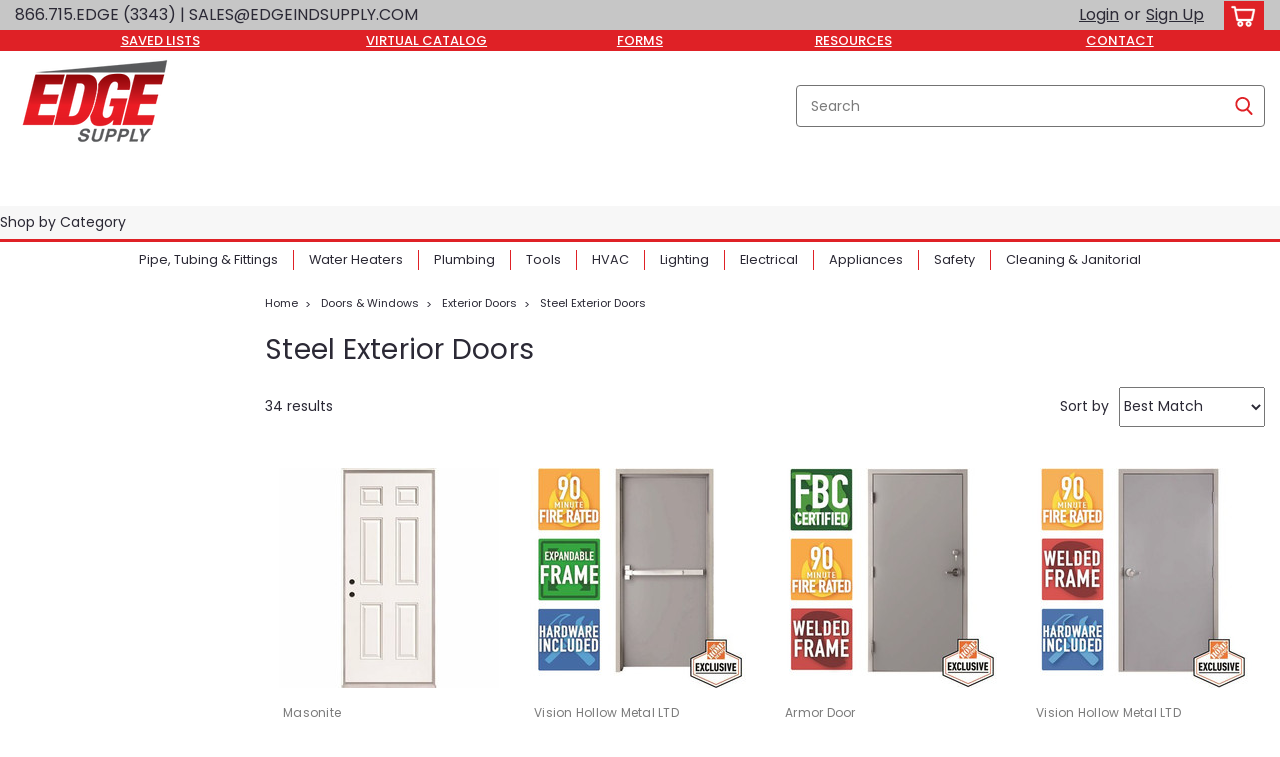

--- FILE ---
content_type: application/javascript; charset=UTF-8
request_url: https://cdn11.bigcommerce.com/s-fx5ss4ugwz/stencil/a4db5180-a02e-013e-220c-1a9bc618a691/e/7ffe3840-a730-013e-ed89-7a4be6aec693/dist/theme-bundle.chunk.927.js
body_size: 15736
content:
/*! For license information please see theme-bundle.chunk.927.js.LICENSE.txt */
(self.webpackChunklonestartemplates_NextGen=self.webpackChunklonestartemplates_NextGen||[]).push([[927],{8075:(t,e,r)=>{"use strict";var o=r(453),n=r(487),a=n(o("String.prototype.indexOf"));t.exports=function(t,e){var r=o(t,!!e);return"function"==typeof r&&a(t,".prototype.")>-1?n(r):r}},487:(t,e,r)=>{"use strict";var o=r(6743),n=r(453),a=r(6897),i=r(9675),l=n("%Function.prototype.apply%"),p=n("%Function.prototype.call%"),s=n("%Reflect.apply%",!0)||o.call(p,l),c=r(655),u=n("%Math.max%");t.exports=function(t){if("function"!=typeof t)throw new i("a function is required");var e=s(o,p,arguments);return a(e,1+u(0,t.length-(arguments.length-1)),!0)};var f=function(){return s(o,l,arguments)};c?c(t.exports,"apply",{value:f}):t.exports.apply=f},41:(t,e,r)=>{"use strict";var o=r(655),n=r(8068),a=r(9675),i=r(5795);t.exports=function(t,e,r){if(!t||"object"!=typeof t&&"function"!=typeof t)throw new a("`obj` must be an object or a function`");if("string"!=typeof e&&"symbol"!=typeof e)throw new a("`property` must be a string or a symbol`");if(arguments.length>3&&"boolean"!=typeof arguments[3]&&null!==arguments[3])throw new a("`nonEnumerable`, if provided, must be a boolean or null");if(arguments.length>4&&"boolean"!=typeof arguments[4]&&null!==arguments[4])throw new a("`nonWritable`, if provided, must be a boolean or null");if(arguments.length>5&&"boolean"!=typeof arguments[5]&&null!==arguments[5])throw new a("`nonConfigurable`, if provided, must be a boolean or null");if(arguments.length>6&&"boolean"!=typeof arguments[6])throw new a("`loose`, if provided, must be a boolean");var l=arguments.length>3?arguments[3]:null,p=arguments.length>4?arguments[4]:null,s=arguments.length>5?arguments[5]:null,c=arguments.length>6&&arguments[6],u=!!i&&i(t,e);if(o)o(t,e,{configurable:null===s&&u?u.configurable:!s,enumerable:null===l&&u?u.enumerable:!l,value:r,writable:null===p&&u?u.writable:!p});else{if(!c&&(l||p||s))throw new n("This environment does not support defining a property as non-configurable, non-writable, or non-enumerable.");t[e]=r}}},655:(t,e,r)=>{"use strict";var o=r(453)("%Object.defineProperty%",!0)||!1;if(o)try{o({},"a",{value:1})}catch(t){o=!1}t.exports=o},1237:t=>{"use strict";t.exports=EvalError},9383:t=>{"use strict";t.exports=Error},9290:t=>{"use strict";t.exports=RangeError},9538:t=>{"use strict";t.exports=ReferenceError},8068:t=>{"use strict";t.exports=SyntaxError},9675:t=>{"use strict";t.exports=TypeError},5345:t=>{"use strict";t.exports=URIError},9353:t=>{"use strict";var e=Object.prototype.toString,r=Math.max,o=function(t,e){for(var r=[],o=0;o<t.length;o+=1)r[o]=t[o];for(var n=0;n<e.length;n+=1)r[n+t.length]=e[n];return r};t.exports=function(t){var n=this;if("function"!=typeof n||"[object Function]"!==e.apply(n))throw new TypeError("Function.prototype.bind called on incompatible "+n);for(var a,i=function(t){for(var e=[],r=1,o=0;r<t.length;r+=1,o+=1)e[o]=t[r];return e}(arguments),l=r(0,n.length-i.length),p=[],s=0;s<l;s++)p[s]="$"+s;if(a=Function("binder","return function ("+function(t){for(var e="",r=0;r<t.length;r+=1)e+=t[r],r+1<t.length&&(e+=",");return e}(p)+"){ return binder.apply(this,arguments); }")((function(){if(this instanceof a){var e=n.apply(this,o(i,arguments));return Object(e)===e?e:this}return n.apply(t,o(i,arguments))})),n.prototype){var c=function(){};c.prototype=n.prototype,a.prototype=new c,c.prototype=null}return a}},6743:(t,e,r)=>{"use strict";var o=r(9353);t.exports=Function.prototype.bind||o},453:(t,e,r)=>{"use strict";var o,n=r(9383),a=r(1237),i=r(9290),l=r(9538),p=r(8068),s=r(9675),c=r(5345),u=Function,f=function(t){try{return u('"use strict"; return ('+t+").constructor;")()}catch(t){}},y=Object.getOwnPropertyDescriptor;if(y)try{y({},"")}catch(t){y=null}var h=function(){throw new s},d=y?function(){try{return h}catch(t){try{return y(arguments,"callee").get}catch(t){return h}}}():h,m=r(4039)(),g=r(24)(),b=Object.getPrototypeOf||(g?function(t){return t.__proto__}:null),v={},w="undefined"!=typeof Uint8Array&&b?b(Uint8Array):o,A={__proto__:null,"%AggregateError%":"undefined"==typeof AggregateError?o:AggregateError,"%Array%":Array,"%ArrayBuffer%":"undefined"==typeof ArrayBuffer?o:ArrayBuffer,"%ArrayIteratorPrototype%":m&&b?b([][Symbol.iterator]()):o,"%AsyncFromSyncIteratorPrototype%":o,"%AsyncFunction%":v,"%AsyncGenerator%":v,"%AsyncGeneratorFunction%":v,"%AsyncIteratorPrototype%":v,"%Atomics%":"undefined"==typeof Atomics?o:Atomics,"%BigInt%":"undefined"==typeof BigInt?o:BigInt,"%BigInt64Array%":"undefined"==typeof BigInt64Array?o:BigInt64Array,"%BigUint64Array%":"undefined"==typeof BigUint64Array?o:BigUint64Array,"%Boolean%":Boolean,"%DataView%":"undefined"==typeof DataView?o:DataView,"%Date%":Date,"%decodeURI%":decodeURI,"%decodeURIComponent%":decodeURIComponent,"%encodeURI%":encodeURI,"%encodeURIComponent%":encodeURIComponent,"%Error%":n,"%eval%":eval,"%EvalError%":a,"%Float32Array%":"undefined"==typeof Float32Array?o:Float32Array,"%Float64Array%":"undefined"==typeof Float64Array?o:Float64Array,"%FinalizationRegistry%":"undefined"==typeof FinalizationRegistry?o:FinalizationRegistry,"%Function%":u,"%GeneratorFunction%":v,"%Int8Array%":"undefined"==typeof Int8Array?o:Int8Array,"%Int16Array%":"undefined"==typeof Int16Array?o:Int16Array,"%Int32Array%":"undefined"==typeof Int32Array?o:Int32Array,"%isFinite%":isFinite,"%isNaN%":isNaN,"%IteratorPrototype%":m&&b?b(b([][Symbol.iterator]())):o,"%JSON%":"object"==typeof JSON?JSON:o,"%Map%":"undefined"==typeof Map?o:Map,"%MapIteratorPrototype%":"undefined"!=typeof Map&&m&&b?b((new Map)[Symbol.iterator]()):o,"%Math%":Math,"%Number%":Number,"%Object%":Object,"%parseFloat%":parseFloat,"%parseInt%":parseInt,"%Promise%":"undefined"==typeof Promise?o:Promise,"%Proxy%":"undefined"==typeof Proxy?o:Proxy,"%RangeError%":i,"%ReferenceError%":l,"%Reflect%":"undefined"==typeof Reflect?o:Reflect,"%RegExp%":RegExp,"%Set%":"undefined"==typeof Set?o:Set,"%SetIteratorPrototype%":"undefined"!=typeof Set&&m&&b?b((new Set)[Symbol.iterator]()):o,"%SharedArrayBuffer%":"undefined"==typeof SharedArrayBuffer?o:SharedArrayBuffer,"%String%":String,"%StringIteratorPrototype%":m&&b?b(""[Symbol.iterator]()):o,"%Symbol%":m?Symbol:o,"%SyntaxError%":p,"%ThrowTypeError%":d,"%TypedArray%":w,"%TypeError%":s,"%Uint8Array%":"undefined"==typeof Uint8Array?o:Uint8Array,"%Uint8ClampedArray%":"undefined"==typeof Uint8ClampedArray?o:Uint8ClampedArray,"%Uint16Array%":"undefined"==typeof Uint16Array?o:Uint16Array,"%Uint32Array%":"undefined"==typeof Uint32Array?o:Uint32Array,"%URIError%":c,"%WeakMap%":"undefined"==typeof WeakMap?o:WeakMap,"%WeakRef%":"undefined"==typeof WeakRef?o:WeakRef,"%WeakSet%":"undefined"==typeof WeakSet?o:WeakSet};if(b)try{null.error}catch(t){var S=b(b(t));A["%Error.prototype%"]=S}var j=function t(e){var r;if("%AsyncFunction%"===e)r=f("async function () {}");else if("%GeneratorFunction%"===e)r=f("function* () {}");else if("%AsyncGeneratorFunction%"===e)r=f("async function* () {}");else if("%AsyncGenerator%"===e){var o=t("%AsyncGeneratorFunction%");o&&(r=o.prototype)}else if("%AsyncIteratorPrototype%"===e){var n=t("%AsyncGenerator%");n&&b&&(r=b(n.prototype))}return A[e]=r,r},x={__proto__:null,"%ArrayBufferPrototype%":["ArrayBuffer","prototype"],"%ArrayPrototype%":["Array","prototype"],"%ArrayProto_entries%":["Array","prototype","entries"],"%ArrayProto_forEach%":["Array","prototype","forEach"],"%ArrayProto_keys%":["Array","prototype","keys"],"%ArrayProto_values%":["Array","prototype","values"],"%AsyncFunctionPrototype%":["AsyncFunction","prototype"],"%AsyncGenerator%":["AsyncGeneratorFunction","prototype"],"%AsyncGeneratorPrototype%":["AsyncGeneratorFunction","prototype","prototype"],"%BooleanPrototype%":["Boolean","prototype"],"%DataViewPrototype%":["DataView","prototype"],"%DatePrototype%":["Date","prototype"],"%ErrorPrototype%":["Error","prototype"],"%EvalErrorPrototype%":["EvalError","prototype"],"%Float32ArrayPrototype%":["Float32Array","prototype"],"%Float64ArrayPrototype%":["Float64Array","prototype"],"%FunctionPrototype%":["Function","prototype"],"%Generator%":["GeneratorFunction","prototype"],"%GeneratorPrototype%":["GeneratorFunction","prototype","prototype"],"%Int8ArrayPrototype%":["Int8Array","prototype"],"%Int16ArrayPrototype%":["Int16Array","prototype"],"%Int32ArrayPrototype%":["Int32Array","prototype"],"%JSONParse%":["JSON","parse"],"%JSONStringify%":["JSON","stringify"],"%MapPrototype%":["Map","prototype"],"%NumberPrototype%":["Number","prototype"],"%ObjectPrototype%":["Object","prototype"],"%ObjProto_toString%":["Object","prototype","toString"],"%ObjProto_valueOf%":["Object","prototype","valueOf"],"%PromisePrototype%":["Promise","prototype"],"%PromiseProto_then%":["Promise","prototype","then"],"%Promise_all%":["Promise","all"],"%Promise_reject%":["Promise","reject"],"%Promise_resolve%":["Promise","resolve"],"%RangeErrorPrototype%":["RangeError","prototype"],"%ReferenceErrorPrototype%":["ReferenceError","prototype"],"%RegExpPrototype%":["RegExp","prototype"],"%SetPrototype%":["Set","prototype"],"%SharedArrayBufferPrototype%":["SharedArrayBuffer","prototype"],"%StringPrototype%":["String","prototype"],"%SymbolPrototype%":["Symbol","prototype"],"%SyntaxErrorPrototype%":["SyntaxError","prototype"],"%TypedArrayPrototype%":["TypedArray","prototype"],"%TypeErrorPrototype%":["TypeError","prototype"],"%Uint8ArrayPrototype%":["Uint8Array","prototype"],"%Uint8ClampedArrayPrototype%":["Uint8ClampedArray","prototype"],"%Uint16ArrayPrototype%":["Uint16Array","prototype"],"%Uint32ArrayPrototype%":["Uint32Array","prototype"],"%URIErrorPrototype%":["URIError","prototype"],"%WeakMapPrototype%":["WeakMap","prototype"],"%WeakSetPrototype%":["WeakSet","prototype"]},O=r(6743),E=r(9957),P=O.call(Function.call,Array.prototype.concat),I=O.call(Function.apply,Array.prototype.splice),D=O.call(Function.call,String.prototype.replace),F=O.call(Function.call,String.prototype.slice),R=O.call(Function.call,RegExp.prototype.exec),k=/[^%.[\]]+|\[(?:(-?\d+(?:\.\d+)?)|(["'])((?:(?!\2)[^\\]|\\.)*?)\2)\]|(?=(?:\.|\[\])(?:\.|\[\]|%$))/g,N=/\\(\\)?/g,_=function(t,e){var r,o=t;if(E(x,o)&&(o="%"+(r=x[o])[0]+"%"),E(A,o)){var n=A[o];if(n===v&&(n=j(o)),void 0===n&&!e)throw new s("intrinsic "+t+" exists, but is not available. Please file an issue!");return{alias:r,name:o,value:n}}throw new p("intrinsic "+t+" does not exist!")};t.exports=function(t,e){if("string"!=typeof t||0===t.length)throw new s("intrinsic name must be a non-empty string");if(arguments.length>1&&"boolean"!=typeof e)throw new s('"allowMissing" argument must be a boolean');if(null===R(/^%?[^%]*%?$/,t))throw new p("`%` may not be present anywhere but at the beginning and end of the intrinsic name");var r=function(t){var e=F(t,0,1),r=F(t,-1);if("%"===e&&"%"!==r)throw new p("invalid intrinsic syntax, expected closing `%`");if("%"===r&&"%"!==e)throw new p("invalid intrinsic syntax, expected opening `%`");var o=[];return D(t,k,(function(t,e,r,n){o[o.length]=r?D(n,N,"$1"):e||t})),o}(t),o=r.length>0?r[0]:"",n=_("%"+o+"%",e),a=n.name,i=n.value,l=!1,c=n.alias;c&&(o=c[0],I(r,P([0,1],c)));for(var u=1,f=!0;u<r.length;u+=1){var h=r[u],d=F(h,0,1),m=F(h,-1);if(('"'===d||"'"===d||"`"===d||'"'===m||"'"===m||"`"===m)&&d!==m)throw new p("property names with quotes must have matching quotes");if("constructor"!==h&&f||(l=!0),E(A,a="%"+(o+="."+h)+"%"))i=A[a];else if(null!=i){if(!(h in i)){if(!e)throw new s("base intrinsic for "+t+" exists, but the property is not available.");return}if(y&&u+1>=r.length){var g=y(i,h);i=(f=!!g)&&"get"in g&&!("originalValue"in g.get)?g.get:i[h]}else f=E(i,h),i=i[h];f&&!l&&(A[a]=i)}}return i}},5795:(t,e,r)=>{"use strict";var o=r(453)("%Object.getOwnPropertyDescriptor%",!0);if(o)try{o([],"length")}catch(t){o=null}t.exports=o},592:(t,e,r)=>{"use strict";var o=r(655),n=function(){return!!o};n.hasArrayLengthDefineBug=function(){if(!o)return null;try{return 1!==o([],"length",{value:1}).length}catch(t){return!0}},t.exports=n},24:t=>{"use strict";var e={__proto__:null,foo:{}},r=Object;t.exports=function(){return{__proto__:e}.foo===e.foo&&!(e instanceof r)}},4039:(t,e,r)=>{"use strict";var o="undefined"!=typeof Symbol&&Symbol,n=r(1333);t.exports=function(){return"function"==typeof o&&"function"==typeof Symbol&&"symbol"==typeof o("foo")&&"symbol"==typeof Symbol("bar")&&n()}},1333:t=>{"use strict";t.exports=function(){if("function"!=typeof Symbol||"function"!=typeof Object.getOwnPropertySymbols)return!1;if("symbol"==typeof Symbol.iterator)return!0;var t={},e=Symbol("test"),r=Object(e);if("string"==typeof e)return!1;if("[object Symbol]"!==Object.prototype.toString.call(e))return!1;if("[object Symbol]"!==Object.prototype.toString.call(r))return!1;for(e in t[e]=42,t)return!1;if("function"==typeof Object.keys&&0!==Object.keys(t).length)return!1;if("function"==typeof Object.getOwnPropertyNames&&0!==Object.getOwnPropertyNames(t).length)return!1;var o=Object.getOwnPropertySymbols(t);if(1!==o.length||o[0]!==e)return!1;if(!Object.prototype.propertyIsEnumerable.call(t,e))return!1;if("function"==typeof Object.getOwnPropertyDescriptor){var n=Object.getOwnPropertyDescriptor(t,e);if(42!==n.value||!0!==n.enumerable)return!1}return!0}},9957:(t,e,r)=>{"use strict";var o=Function.prototype.call,n=Object.prototype.hasOwnProperty,a=r(6743);t.exports=a.call(o,n)},4097:(t,e,r)=>{var o=r(6449);t.exports=function(){if(!arguments.length)return[];var t=arguments[0];return o(t)?t:[t]}},1873:(t,e,r)=>{var o=r(9325).Symbol;t.exports=o},5325:(t,e,r)=>{var o=r(6131);t.exports=function(t,e){return!(null==t||!t.length)&&o(t,e,0)>-1}},9905:t=>{t.exports=function(t,e,r){for(var o=-1,n=null==t?0:t.length;++o<n;)if(r(e,t[o]))return!0;return!1}},4932:t=>{t.exports=function(t,e){for(var r=-1,o=null==t?0:t.length,n=Array(o);++r<o;)n[r]=e(t[r],r,t);return n}},4528:t=>{t.exports=function(t,e){for(var r=-1,o=e.length,n=t.length;++r<o;)t[n+r]=e[r];return t}},3915:(t,e,r)=>{var o=r(4097),n=r(5325),a=r(9905),i=r(4932),l=r(7301),p=r(9219);t.exports=function(t,e,r,s){var c=-1,u=n,f=!0,y=t.length,h=[],d=e.length;if(!y)return h;r&&(e=i(e,l(r))),s?(u=a,f=!1):e.length>=200&&(u=p,f=!1,e=new o(e));t:for(;++c<y;){var m=t[c],g=null==r?m:r(m);if(m=s||0!==m?m:0,f&&g==g){for(var b=d;b--;)if(e[b]===g)continue t;h.push(m)}else u(e,g,s)||h.push(m)}return h}},3120:(t,e,r)=>{var o=r(4528),n=r(5891);t.exports=function t(e,r,a,i,l){var p=-1,s=e.length;for(a||(a=n),l||(l=[]);++p<s;){var c=e[p];r>0&&a(c)?r>1?t(c,r-1,a,i,l):o(l,c):i||(l[l.length]=c)}return l}},7301:t=>{t.exports=function(t){return function(e){return t(e)}}},5765:(t,e,r)=>{var o=r(4097),n=r(5325),a=r(9905),i=r(9219),l=r(4517),p=r(4247);t.exports=function(t,e,r){var s=-1,c=n,u=t.length,f=!0,y=[],h=y;if(r)f=!1,c=a;else if(u>=200){var d=e?null:l(t);if(d)return p(d);f=!1,c=i,h=new o}else h=e?[]:y;t:for(;++s<u;){var m=t[s],g=e?e(m):m;if(m=r||0!==m?m:0,f&&g==g){for(var b=h.length;b--;)if(h[b]===g)continue t;e&&h.push(g),y.push(m)}else c(h,g,r)||(h!==y&&h.push(g),y.push(m))}return y}},9219:(t,e,r)=>{var o=r(6131);t.exports=function(t,e){return!(null==t||!t.length)&&o(t,e,0)>-1}},4517:t=>{t.exports=function(){}},5891:(t,e,r)=>{var o=r(1873),n=r(2428),a=r(6449),i=o?o.isConcatSpreadable:void 0;t.exports=function(t){return a(t)||n(t)||!!(i&&t&&t[i])}},4247:t=>{t.exports=function(){return[]}},3693:(t,e,r)=>{var o=r(4894),n=r(346);t.exports=function(t){return n(t)&&o(t)}},5378:t=>{t.exports=function(t,e){for(var r=-1,o=null==t?0:t.length,n=Array(o);++r<o;)n[r]=e(t[r],r,t);return n}},299:(t,e,r)=>{var o=r(3120),n=r(9302),a=r(5765),i=r(3693),l=n((function(t){return a(o(t,1,i,!0))}));t.exports=l},1648:(t,e,r)=>{var o=r(3915),n=r(9302),a=r(3693),i=n((function(t,e){return a(t)?o(t,e):[]}));t.exports=i},1240:(t,e,r)=>{var o="function"==typeof Map&&Map.prototype,n=Object.getOwnPropertyDescriptor&&o?Object.getOwnPropertyDescriptor(Map.prototype,"size"):null,a=o&&n&&"function"==typeof n.get?n.get:null,i=o&&Map.prototype.forEach,l="function"==typeof Set&&Set.prototype,p=Object.getOwnPropertyDescriptor&&l?Object.getOwnPropertyDescriptor(Set.prototype,"size"):null,s=l&&p&&"function"==typeof p.get?p.get:null,c=l&&Set.prototype.forEach,u="function"==typeof WeakMap&&WeakMap.prototype?WeakMap.prototype.has:null,f="function"==typeof WeakSet&&WeakSet.prototype?WeakSet.prototype.has:null,y="function"==typeof WeakRef&&WeakRef.prototype?WeakRef.prototype.deref:null,h=Boolean.prototype.valueOf,d=Object.prototype.toString,m=Function.prototype.toString,g=String.prototype.match,b=String.prototype.slice,v=String.prototype.replace,w=String.prototype.toUpperCase,A=String.prototype.toLowerCase,S=RegExp.prototype.test,j=Array.prototype.concat,x=Array.prototype.join,O=Array.prototype.slice,E=Math.floor,P="function"==typeof BigInt?BigInt.prototype.valueOf:null,I=Object.getOwnPropertySymbols,D="function"==typeof Symbol&&"symbol"==typeof Symbol.iterator?Symbol.prototype.toString:null,F="function"==typeof Symbol&&"object"==typeof Symbol.iterator,R="function"==typeof Symbol&&Symbol.toStringTag&&(Symbol.toStringTag,1)?Symbol.toStringTag:null,k=Object.prototype.propertyIsEnumerable,N=("function"==typeof Reflect?Reflect.getPrototypeOf:Object.getPrototypeOf)||([].__proto__===Array.prototype?function(t){return t.__proto__}:null);function _(t,e){if(t===1/0||t===-1/0||t!=t||t&&t>-1e3&&t<1e3||S.call(/e/,e))return e;var r=/[0-9](?=(?:[0-9]{3})+(?![0-9]))/g;if("number"==typeof t){var o=t<0?-E(-t):E(t);if(o!==t){var n=String(o),a=b.call(e,n.length+1);return v.call(n,r,"$&_")+"."+v.call(v.call(a,/([0-9]{3})/g,"$&_"),/_$/,"")}}return v.call(e,r,"$&_")}var C=r(2634),T=C.custom,U=L(T)?T:null;function M(t,e,r){var o="double"===(r.quoteStyle||e)?'"':"'";return o+t+o}function B(t){return v.call(String(t),/"/g,"&quot;")}function W(t){return!("[object Array]"!==G(t)||R&&"object"==typeof t&&R in t)}function q(t){return!("[object RegExp]"!==G(t)||R&&"object"==typeof t&&R in t)}function L(t){if(F)return t&&"object"==typeof t&&t instanceof Symbol;if("symbol"==typeof t)return!0;if(!t||"object"!=typeof t||!D)return!1;try{return D.call(t),!0}catch(t){}return!1}t.exports=function t(e,o,n,l){var p=o||{};if($(p,"quoteStyle")&&"single"!==p.quoteStyle&&"double"!==p.quoteStyle)throw new TypeError('option "quoteStyle" must be "single" or "double"');if($(p,"maxStringLength")&&("number"==typeof p.maxStringLength?p.maxStringLength<0&&p.maxStringLength!==1/0:null!==p.maxStringLength))throw new TypeError('option "maxStringLength", if provided, must be a positive integer, Infinity, or `null`');var d=!$(p,"customInspect")||p.customInspect;if("boolean"!=typeof d&&"symbol"!==d)throw new TypeError("option \"customInspect\", if provided, must be `true`, `false`, or `'symbol'`");if($(p,"indent")&&null!==p.indent&&"\t"!==p.indent&&!(parseInt(p.indent,10)===p.indent&&p.indent>0))throw new TypeError('option "indent" must be "\\t", an integer > 0, or `null`');if($(p,"numericSeparator")&&"boolean"!=typeof p.numericSeparator)throw new TypeError('option "numericSeparator", if provided, must be `true` or `false`');var w=p.numericSeparator;if(void 0===e)return"undefined";if(null===e)return"null";if("boolean"==typeof e)return e?"true":"false";if("string"==typeof e)return z(e,p);if("number"==typeof e){if(0===e)return 1/0/e>0?"0":"-0";var S=String(e);return w?_(e,S):S}if("bigint"==typeof e){var E=String(e)+"n";return w?_(e,E):E}var I=void 0===p.depth?5:p.depth;if(void 0===n&&(n=0),n>=I&&I>0&&"object"==typeof e)return W(e)?"[Array]":"[Object]";var T,K=function(t,e){var r;if("\t"===t.indent)r="\t";else{if(!("number"==typeof t.indent&&t.indent>0))return null;r=x.call(Array(t.indent+1)," ")}return{base:r,prev:x.call(Array(e+1),r)}}(p,n);if(void 0===l)l=[];else if(H(l,e)>=0)return"[Circular]";function V(e,r,o){if(r&&(l=O.call(l)).push(r),o){var a={depth:p.depth};return $(p,"quoteStyle")&&(a.quoteStyle=p.quoteStyle),t(e,a,n+1,l)}return t(e,p,n+1,l)}if("function"==typeof e&&!q(e)){var tt=function(t){if(t.name)return t.name;var e=g.call(m.call(t),/^function\s*([\w$]+)/);return e?e[1]:null}(e),et=Y(e,V);return"[Function"+(tt?": "+tt:" (anonymous)")+"]"+(et.length>0?" { "+x.call(et,", ")+" }":"")}if(L(e)){var rt=F?v.call(String(e),/^(Symbol\(.*\))_[^)]*$/,"$1"):D.call(e);return"object"!=typeof e||F?rt:Q(rt)}if((T=e)&&"object"==typeof T&&("undefined"!=typeof HTMLElement&&T instanceof HTMLElement||"string"==typeof T.nodeName&&"function"==typeof T.getAttribute)){for(var ot="<"+A.call(String(e.nodeName)),nt=e.attributes||[],at=0;at<nt.length;at++)ot+=" "+nt[at].name+"="+M(B(nt[at].value),"double",p);return ot+=">",e.childNodes&&e.childNodes.length&&(ot+="..."),ot+"</"+A.call(String(e.nodeName))+">"}if(W(e)){if(0===e.length)return"[]";var it=Y(e,V);return K&&!function(t){for(var e=0;e<t.length;e++)if(H(t[e],"\n")>=0)return!1;return!0}(it)?"["+X(it,K)+"]":"[ "+x.call(it,", ")+" ]"}if(function(t){return!("[object Error]"!==G(t)||R&&"object"==typeof t&&R in t)}(e)){var lt=Y(e,V);return"cause"in Error.prototype||!("cause"in e)||k.call(e,"cause")?0===lt.length?"["+String(e)+"]":"{ ["+String(e)+"] "+x.call(lt,", ")+" }":"{ ["+String(e)+"] "+x.call(j.call("[cause]: "+V(e.cause),lt),", ")+" }"}if("object"==typeof e&&d){if(U&&"function"==typeof e[U]&&C)return C(e,{depth:I-n});if("symbol"!==d&&"function"==typeof e.inspect)return e.inspect()}if(function(t){if(!a||!t||"object"!=typeof t)return!1;try{a.call(t);try{s.call(t)}catch(t){return!0}return t instanceof Map}catch(t){}return!1}(e)){var pt=[];return i&&i.call(e,(function(t,r){pt.push(V(r,e,!0)+" => "+V(t,e))})),Z("Map",a.call(e),pt,K)}if(function(t){if(!s||!t||"object"!=typeof t)return!1;try{s.call(t);try{a.call(t)}catch(t){return!0}return t instanceof Set}catch(t){}return!1}(e)){var st=[];return c&&c.call(e,(function(t){st.push(V(t,e))})),Z("Set",s.call(e),st,K)}if(function(t){if(!u||!t||"object"!=typeof t)return!1;try{u.call(t,u);try{f.call(t,f)}catch(t){return!0}return t instanceof WeakMap}catch(t){}return!1}(e))return J("WeakMap");if(function(t){if(!f||!t||"object"!=typeof t)return!1;try{f.call(t,f);try{u.call(t,u)}catch(t){return!0}return t instanceof WeakSet}catch(t){}return!1}(e))return J("WeakSet");if(function(t){if(!y||!t||"object"!=typeof t)return!1;try{return y.call(t),!0}catch(t){}return!1}(e))return J("WeakRef");if(function(t){return!("[object Number]"!==G(t)||R&&"object"==typeof t&&R in t)}(e))return Q(V(Number(e)));if(function(t){if(!t||"object"!=typeof t||!P)return!1;try{return P.call(t),!0}catch(t){}return!1}(e))return Q(V(P.call(e)));if(function(t){return!("[object Boolean]"!==G(t)||R&&"object"==typeof t&&R in t)}(e))return Q(h.call(e));if(function(t){return!("[object String]"!==G(t)||R&&"object"==typeof t&&R in t)}(e))return Q(V(String(e)));if("undefined"!=typeof window&&e===window)return"{ [object Window] }";if("undefined"!=typeof globalThis&&e===globalThis||void 0!==r.g&&e===r.g)return"{ [object globalThis] }";if(!function(t){return!("[object Date]"!==G(t)||R&&"object"==typeof t&&R in t)}(e)&&!q(e)){var ct=Y(e,V),ut=N?N(e)===Object.prototype:e instanceof Object||e.constructor===Object,ft=e instanceof Object?"":"null prototype",yt=!ut&&R&&Object(e)===e&&R in e?b.call(G(e),8,-1):ft?"Object":"",ht=(ut||"function"!=typeof e.constructor?"":e.constructor.name?e.constructor.name+" ":"")+(yt||ft?"["+x.call(j.call([],yt||[],ft||[]),": ")+"] ":"");return 0===ct.length?ht+"{}":K?ht+"{"+X(ct,K)+"}":ht+"{ "+x.call(ct,", ")+" }"}return String(e)};var K=Object.prototype.hasOwnProperty||function(t){return t in this};function $(t,e){return K.call(t,e)}function G(t){return d.call(t)}function H(t,e){if(t.indexOf)return t.indexOf(e);for(var r=0,o=t.length;r<o;r++)if(t[r]===e)return r;return-1}function z(t,e){if(t.length>e.maxStringLength){var r=t.length-e.maxStringLength,o="... "+r+" more character"+(r>1?"s":"");return z(b.call(t,0,e.maxStringLength),e)+o}return M(v.call(v.call(t,/(['\\])/g,"\\$1"),/[\x00-\x1f]/g,V),"single",e)}function V(t){var e=t.charCodeAt(0),r={8:"b",9:"t",10:"n",12:"f",13:"r"}[e];return r?"\\"+r:"\\x"+(e<16?"0":"")+w.call(e.toString(16))}function Q(t){return"Object("+t+")"}function J(t){return t+" { ? }"}function Z(t,e,r,o){return t+" ("+e+") {"+(o?X(r,o):x.call(r,", "))+"}"}function X(t,e){if(0===t.length)return"";var r="\n"+e.prev+e.base;return r+x.call(t,","+r)+"\n"+e.prev}function Y(t,e){var r=W(t),o=[];if(r){o.length=t.length;for(var n=0;n<t.length;n++)o[n]=$(t,n)?e(t[n],t):""}var a,i="function"==typeof I?I(t):[];if(F){a={};for(var l=0;l<i.length;l++)a["$"+i[l]]=i[l]}for(var p in t)$(t,p)&&(r&&String(Number(p))===p&&p<t.length||F&&a["$"+p]instanceof Symbol||(S.call(/[^\w$]/,p)?o.push(e(p,t)+": "+e(t[p],t)):o.push(p+": "+e(t[p],t))));if("function"==typeof I)for(var s=0;s<i.length;s++)k.call(t,i[s])&&o.push("["+e(i[s])+"]: "+e(t[i[s]],t));return o}},9655:function(t,e,r){var o;t=r.nmd(t),function(){e&&e.nodeType,t&&t.nodeType;var n="object"==typeof r.g&&r.g;n.global!==n&&n.window!==n&&n.self;var a,i=2147483647,l=36,p=/^xn--/,s=/[^\x20-\x7E]/,c=/[\x2E\u3002\uFF0E\uFF61]/g,u={overflow:"Overflow: input needs wider integers to process","not-basic":"Illegal input >= 0x80 (not a basic code point)","invalid-input":"Invalid input"},f=Math.floor,y=String.fromCharCode;function h(t){throw new RangeError(u[t])}function d(t,e){for(var r=t.length,o=[];r--;)o[r]=e(t[r]);return o}function m(t,e){var r=t.split("@"),o="";return r.length>1&&(o=r[0]+"@",t=r[1]),o+d((t=t.replace(c,".")).split("."),e).join(".")}function g(t){for(var e,r,o=[],n=0,a=t.length;n<a;)(e=t.charCodeAt(n++))>=55296&&e<=56319&&n<a?56320==(64512&(r=t.charCodeAt(n++)))?o.push(((1023&e)<<10)+(1023&r)+65536):(o.push(e),n--):o.push(e);return o}function b(t){return d(t,(function(t){var e="";return t>65535&&(e+=y((t-=65536)>>>10&1023|55296),t=56320|1023&t),e+y(t)})).join("")}function v(t,e){return t+22+75*(t<26)-((0!=e)<<5)}function w(t,e,r){var o=0;for(t=r?f(t/700):t>>1,t+=f(t/e);t>455;o+=l)t=f(t/35);return f(o+36*t/(t+38))}function A(t){var e,r,o,n,a,p,s,c,u,y,d,m=[],g=t.length,v=0,A=128,S=72;for((r=t.lastIndexOf("-"))<0&&(r=0),o=0;o<r;++o)t.charCodeAt(o)>=128&&h("not-basic"),m.push(t.charCodeAt(o));for(n=r>0?r+1:0;n<g;){for(a=v,p=1,s=l;n>=g&&h("invalid-input"),((c=(d=t.charCodeAt(n++))-48<10?d-22:d-65<26?d-65:d-97<26?d-97:l)>=l||c>f((i-v)/p))&&h("overflow"),v+=c*p,!(c<(u=s<=S?1:s>=S+26?26:s-S));s+=l)p>f(i/(y=l-u))&&h("overflow"),p*=y;S=w(v-a,e=m.length+1,0==a),f(v/e)>i-A&&h("overflow"),A+=f(v/e),v%=e,m.splice(v++,0,A)}return b(m)}function S(t){var e,r,o,n,a,p,s,c,u,d,m,b,A,S,j,x=[];for(b=(t=g(t)).length,e=128,r=0,a=72,p=0;p<b;++p)(m=t[p])<128&&x.push(y(m));for(o=n=x.length,n&&x.push("-");o<b;){for(s=i,p=0;p<b;++p)(m=t[p])>=e&&m<s&&(s=m);for(s-e>f((i-r)/(A=o+1))&&h("overflow"),r+=(s-e)*A,e=s,p=0;p<b;++p)if((m=t[p])<e&&++r>i&&h("overflow"),m==e){for(c=r,u=l;!(c<(d=u<=a?1:u>=a+26?26:u-a));u+=l)j=c-d,S=l-d,x.push(y(v(d+j%S,0))),c=f(j/S);x.push(y(v(c,0))),a=w(r,A,o==n),r=0,++o}++r,++e}return x.join("")}a={version:"1.4.1",ucs2:{decode:g,encode:b},decode:A,encode:S,toASCII:function(t){return m(t,(function(t){return s.test(t)?"xn--"+S(t):t}))},toUnicode:function(t){return m(t,(function(t){return p.test(t)?A(t.slice(4).toLowerCase()):t}))}},void 0===(o=function(){return a}.call(e,r,e,t))||(t.exports=o)}()},7146:t=>{"use strict";var e=String.prototype.replace,r=/%20/g,o="RFC3986";t.exports={default:o,formatters:{RFC1738:function(t){return e.call(t,r,"+")},RFC3986:function(t){return String(t)}},RFC1738:"RFC1738",RFC3986:o}},5373:(t,e,r)=>{"use strict";var o=r(8636),n=r(2642),a=r(7146);t.exports={formats:a,parse:n,stringify:o}},2642:(t,e,r)=>{"use strict";var o=r(7720),n=Object.prototype.hasOwnProperty,a=Array.isArray,i={allowDots:!1,allowEmptyArrays:!1,allowPrototypes:!1,allowSparse:!1,arrayLimit:20,charset:"utf-8",charsetSentinel:!1,comma:!1,decodeDotInKeys:!1,decoder:o.decode,delimiter:"&",depth:5,duplicates:"combine",ignoreQueryPrefix:!1,interpretNumericEntities:!1,parameterLimit:1e3,parseArrays:!0,plainObjects:!1,strictDepth:!1,strictNullHandling:!1},l=function(t){return t.replace(/&#(\d+);/g,(function(t,e){return String.fromCharCode(parseInt(e,10))}))},p=function(t,e){return t&&"string"==typeof t&&e.comma&&t.indexOf(",")>-1?t.split(","):t},s=function(t,e,r,o){if(t){var a=r.allowDots?t.replace(/\.([^.[]+)/g,"[$1]"):t,i=/(\[[^[\]]*])/g,l=r.depth>0&&/(\[[^[\]]*])/.exec(a),s=l?a.slice(0,l.index):a,c=[];if(s){if(!r.plainObjects&&n.call(Object.prototype,s)&&!r.allowPrototypes)return;c.push(s)}for(var u=0;r.depth>0&&null!==(l=i.exec(a))&&u<r.depth;){if(u+=1,!r.plainObjects&&n.call(Object.prototype,l[1].slice(1,-1))&&!r.allowPrototypes)return;c.push(l[1])}if(l){if(!0===r.strictDepth)throw new RangeError("Input depth exceeded depth option of "+r.depth+" and strictDepth is true");c.push("["+a.slice(l.index)+"]")}return function(t,e,r,o){for(var n=o?e:p(e,r),a=t.length-1;a>=0;--a){var i,l=t[a];if("[]"===l&&r.parseArrays)i=r.allowEmptyArrays&&(""===n||r.strictNullHandling&&null===n)?[]:[].concat(n);else{i=r.plainObjects?Object.create(null):{};var s="["===l.charAt(0)&&"]"===l.charAt(l.length-1)?l.slice(1,-1):l,c=r.decodeDotInKeys?s.replace(/%2E/g,"."):s,u=parseInt(c,10);r.parseArrays||""!==c?!isNaN(u)&&l!==c&&String(u)===c&&u>=0&&r.parseArrays&&u<=r.arrayLimit?(i=[])[u]=n:"__proto__"!==c&&(i[c]=n):i={0:n}}n=i}return n}(c,e,r,o)}};t.exports=function(t,e){var r=function(t){if(!t)return i;if(void 0!==t.allowEmptyArrays&&"boolean"!=typeof t.allowEmptyArrays)throw new TypeError("`allowEmptyArrays` option can only be `true` or `false`, when provided");if(void 0!==t.decodeDotInKeys&&"boolean"!=typeof t.decodeDotInKeys)throw new TypeError("`decodeDotInKeys` option can only be `true` or `false`, when provided");if(null!==t.decoder&&void 0!==t.decoder&&"function"!=typeof t.decoder)throw new TypeError("Decoder has to be a function.");if(void 0!==t.charset&&"utf-8"!==t.charset&&"iso-8859-1"!==t.charset)throw new TypeError("The charset option must be either utf-8, iso-8859-1, or undefined");var e=void 0===t.charset?i.charset:t.charset,r=void 0===t.duplicates?i.duplicates:t.duplicates;if("combine"!==r&&"first"!==r&&"last"!==r)throw new TypeError("The duplicates option must be either combine, first, or last");return{allowDots:void 0===t.allowDots?!0===t.decodeDotInKeys||i.allowDots:!!t.allowDots,allowEmptyArrays:"boolean"==typeof t.allowEmptyArrays?!!t.allowEmptyArrays:i.allowEmptyArrays,allowPrototypes:"boolean"==typeof t.allowPrototypes?t.allowPrototypes:i.allowPrototypes,allowSparse:"boolean"==typeof t.allowSparse?t.allowSparse:i.allowSparse,arrayLimit:"number"==typeof t.arrayLimit?t.arrayLimit:i.arrayLimit,charset:e,charsetSentinel:"boolean"==typeof t.charsetSentinel?t.charsetSentinel:i.charsetSentinel,comma:"boolean"==typeof t.comma?t.comma:i.comma,decodeDotInKeys:"boolean"==typeof t.decodeDotInKeys?t.decodeDotInKeys:i.decodeDotInKeys,decoder:"function"==typeof t.decoder?t.decoder:i.decoder,delimiter:"string"==typeof t.delimiter||o.isRegExp(t.delimiter)?t.delimiter:i.delimiter,depth:"number"==typeof t.depth||!1===t.depth?+t.depth:i.depth,duplicates:r,ignoreQueryPrefix:!0===t.ignoreQueryPrefix,interpretNumericEntities:"boolean"==typeof t.interpretNumericEntities?t.interpretNumericEntities:i.interpretNumericEntities,parameterLimit:"number"==typeof t.parameterLimit?t.parameterLimit:i.parameterLimit,parseArrays:!1!==t.parseArrays,plainObjects:"boolean"==typeof t.plainObjects?t.plainObjects:i.plainObjects,strictDepth:"boolean"==typeof t.strictDepth?!!t.strictDepth:i.strictDepth,strictNullHandling:"boolean"==typeof t.strictNullHandling?t.strictNullHandling:i.strictNullHandling}}(e);if(""===t||null==t)return r.plainObjects?Object.create(null):{};for(var c="string"==typeof t?function(t,e){var r={__proto__:null},s=e.ignoreQueryPrefix?t.replace(/^\?/,""):t;s=s.replace(/%5B/gi,"[").replace(/%5D/gi,"]");var c,u=e.parameterLimit===1/0?void 0:e.parameterLimit,f=s.split(e.delimiter,u),y=-1,h=e.charset;if(e.charsetSentinel)for(c=0;c<f.length;++c)0===f[c].indexOf("utf8=")&&("utf8=%E2%9C%93"===f[c]?h="utf-8":"utf8=%26%2310003%3B"===f[c]&&(h="iso-8859-1"),y=c,c=f.length);for(c=0;c<f.length;++c)if(c!==y){var d,m,g=f[c],b=g.indexOf("]="),v=-1===b?g.indexOf("="):b+1;-1===v?(d=e.decoder(g,i.decoder,h,"key"),m=e.strictNullHandling?null:""):(d=e.decoder(g.slice(0,v),i.decoder,h,"key"),m=o.maybeMap(p(g.slice(v+1),e),(function(t){return e.decoder(t,i.decoder,h,"value")}))),m&&e.interpretNumericEntities&&"iso-8859-1"===h&&(m=l(m)),g.indexOf("[]=")>-1&&(m=a(m)?[m]:m);var w=n.call(r,d);w&&"combine"===e.duplicates?r[d]=o.combine(r[d],m):w&&"last"!==e.duplicates||(r[d]=m)}return r}(t,r):t,u=r.plainObjects?Object.create(null):{},f=Object.keys(c),y=0;y<f.length;++y){var h=f[y],d=s(h,c[h],r,"string"==typeof t);u=o.merge(u,d,r)}return!0===r.allowSparse?u:o.compact(u)}},8636:(t,e,r)=>{"use strict";var o=r(920),n=r(7720),a=r(7146),i=Object.prototype.hasOwnProperty,l={brackets:function(t){return t+"[]"},comma:"comma",indices:function(t,e){return t+"["+e+"]"},repeat:function(t){return t}},p=Array.isArray,s=Array.prototype.push,c=function(t,e){s.apply(t,p(e)?e:[e])},u=Date.prototype.toISOString,f=a.default,y={addQueryPrefix:!1,allowDots:!1,allowEmptyArrays:!1,arrayFormat:"indices",charset:"utf-8",charsetSentinel:!1,delimiter:"&",encode:!0,encodeDotInKeys:!1,encoder:n.encode,encodeValuesOnly:!1,format:f,formatter:a.formatters[f],indices:!1,serializeDate:function(t){return u.call(t)},skipNulls:!1,strictNullHandling:!1},h={},d=function t(e,r,a,i,l,s,u,f,d,m,g,b,v,w,A,S,j,x){for(var O,E=e,P=x,I=0,D=!1;void 0!==(P=P.get(h))&&!D;){var F=P.get(e);if(I+=1,void 0!==F){if(F===I)throw new RangeError("Cyclic object value");D=!0}void 0===P.get(h)&&(I=0)}if("function"==typeof m?E=m(r,E):E instanceof Date?E=v(E):"comma"===a&&p(E)&&(E=n.maybeMap(E,(function(t){return t instanceof Date?v(t):t}))),null===E){if(s)return d&&!S?d(r,y.encoder,j,"key",w):r;E=""}if("string"==typeof(O=E)||"number"==typeof O||"boolean"==typeof O||"symbol"==typeof O||"bigint"==typeof O||n.isBuffer(E))return d?[A(S?r:d(r,y.encoder,j,"key",w))+"="+A(d(E,y.encoder,j,"value",w))]:[A(r)+"="+A(String(E))];var R,k=[];if(void 0===E)return k;if("comma"===a&&p(E))S&&d&&(E=n.maybeMap(E,d)),R=[{value:E.length>0?E.join(",")||null:void 0}];else if(p(m))R=m;else{var N=Object.keys(E);R=g?N.sort(g):N}var _=f?r.replace(/\./g,"%2E"):r,C=i&&p(E)&&1===E.length?_+"[]":_;if(l&&p(E)&&0===E.length)return C+"[]";for(var T=0;T<R.length;++T){var U=R[T],M="object"==typeof U&&void 0!==U.value?U.value:E[U];if(!u||null!==M){var B=b&&f?U.replace(/\./g,"%2E"):U,W=p(E)?"function"==typeof a?a(C,B):C:C+(b?"."+B:"["+B+"]");x.set(e,I);var q=o();q.set(h,x),c(k,t(M,W,a,i,l,s,u,f,"comma"===a&&S&&p(E)?null:d,m,g,b,v,w,A,S,j,q))}}return k};t.exports=function(t,e){var r,n=t,s=function(t){if(!t)return y;if(void 0!==t.allowEmptyArrays&&"boolean"!=typeof t.allowEmptyArrays)throw new TypeError("`allowEmptyArrays` option can only be `true` or `false`, when provided");if(void 0!==t.encodeDotInKeys&&"boolean"!=typeof t.encodeDotInKeys)throw new TypeError("`encodeDotInKeys` option can only be `true` or `false`, when provided");if(null!==t.encoder&&void 0!==t.encoder&&"function"!=typeof t.encoder)throw new TypeError("Encoder has to be a function.");var e=t.charset||y.charset;if(void 0!==t.charset&&"utf-8"!==t.charset&&"iso-8859-1"!==t.charset)throw new TypeError("The charset option must be either utf-8, iso-8859-1, or undefined");var r=a.default;if(void 0!==t.format){if(!i.call(a.formatters,t.format))throw new TypeError("Unknown format option provided.");r=t.format}var o,n=a.formatters[r],s=y.filter;if(("function"==typeof t.filter||p(t.filter))&&(s=t.filter),o=t.arrayFormat in l?t.arrayFormat:"indices"in t?t.indices?"indices":"repeat":y.arrayFormat,"commaRoundTrip"in t&&"boolean"!=typeof t.commaRoundTrip)throw new TypeError("`commaRoundTrip` must be a boolean, or absent");var c=void 0===t.allowDots?!0===t.encodeDotInKeys||y.allowDots:!!t.allowDots;return{addQueryPrefix:"boolean"==typeof t.addQueryPrefix?t.addQueryPrefix:y.addQueryPrefix,allowDots:c,allowEmptyArrays:"boolean"==typeof t.allowEmptyArrays?!!t.allowEmptyArrays:y.allowEmptyArrays,arrayFormat:o,charset:e,charsetSentinel:"boolean"==typeof t.charsetSentinel?t.charsetSentinel:y.charsetSentinel,commaRoundTrip:t.commaRoundTrip,delimiter:void 0===t.delimiter?y.delimiter:t.delimiter,encode:"boolean"==typeof t.encode?t.encode:y.encode,encodeDotInKeys:"boolean"==typeof t.encodeDotInKeys?t.encodeDotInKeys:y.encodeDotInKeys,encoder:"function"==typeof t.encoder?t.encoder:y.encoder,encodeValuesOnly:"boolean"==typeof t.encodeValuesOnly?t.encodeValuesOnly:y.encodeValuesOnly,filter:s,format:r,formatter:n,serializeDate:"function"==typeof t.serializeDate?t.serializeDate:y.serializeDate,skipNulls:"boolean"==typeof t.skipNulls?t.skipNulls:y.skipNulls,sort:"function"==typeof t.sort?t.sort:null,strictNullHandling:"boolean"==typeof t.strictNullHandling?t.strictNullHandling:y.strictNullHandling}}(e);"function"==typeof s.filter?n=(0,s.filter)("",n):p(s.filter)&&(r=s.filter);var u=[];if("object"!=typeof n||null===n)return"";var f=l[s.arrayFormat],h="comma"===f&&s.commaRoundTrip;r||(r=Object.keys(n)),s.sort&&r.sort(s.sort);for(var m=o(),g=0;g<r.length;++g){var b=r[g];s.skipNulls&&null===n[b]||c(u,d(n[b],b,f,h,s.allowEmptyArrays,s.strictNullHandling,s.skipNulls,s.encodeDotInKeys,s.encode?s.encoder:null,s.filter,s.sort,s.allowDots,s.serializeDate,s.format,s.formatter,s.encodeValuesOnly,s.charset,m))}var v=u.join(s.delimiter),w=!0===s.addQueryPrefix?"?":"";return s.charsetSentinel&&("iso-8859-1"===s.charset?w+="utf8=%26%2310003%3B&":w+="utf8=%E2%9C%93&"),v.length>0?w+v:""}},7720:(t,e,r)=>{"use strict";var o=r(7146),n=Object.prototype.hasOwnProperty,a=Array.isArray,i=function(){for(var t=[],e=0;e<256;++e)t.push("%"+((e<16?"0":"")+e.toString(16)).toUpperCase());return t}(),l=function(t,e){for(var r=e&&e.plainObjects?Object.create(null):{},o=0;o<t.length;++o)void 0!==t[o]&&(r[o]=t[o]);return r},p=1024;t.exports={arrayToObject:l,assign:function(t,e){return Object.keys(e).reduce((function(t,r){return t[r]=e[r],t}),t)},combine:function(t,e){return[].concat(t,e)},compact:function(t){for(var e=[{obj:{o:t},prop:"o"}],r=[],o=0;o<e.length;++o)for(var n=e[o],i=n.obj[n.prop],l=Object.keys(i),p=0;p<l.length;++p){var s=l[p],c=i[s];"object"==typeof c&&null!==c&&-1===r.indexOf(c)&&(e.push({obj:i,prop:s}),r.push(c))}return function(t){for(;t.length>1;){var e=t.pop(),r=e.obj[e.prop];if(a(r)){for(var o=[],n=0;n<r.length;++n)void 0!==r[n]&&o.push(r[n]);e.obj[e.prop]=o}}}(e),t},decode:function(t,e,r){var o=t.replace(/\+/g," ");if("iso-8859-1"===r)return o.replace(/%[0-9a-f]{2}/gi,unescape);try{return decodeURIComponent(o)}catch(t){return o}},encode:function(t,e,r,n,a){if(0===t.length)return t;var l=t;if("symbol"==typeof t?l=Symbol.prototype.toString.call(t):"string"!=typeof t&&(l=String(t)),"iso-8859-1"===r)return escape(l).replace(/%u[0-9a-f]{4}/gi,(function(t){return"%26%23"+parseInt(t.slice(2),16)+"%3B"}));for(var s="",c=0;c<l.length;c+=p){for(var u=l.length>=p?l.slice(c,c+p):l,f=[],y=0;y<u.length;++y){var h=u.charCodeAt(y);45===h||46===h||95===h||126===h||h>=48&&h<=57||h>=65&&h<=90||h>=97&&h<=122||a===o.RFC1738&&(40===h||41===h)?f[f.length]=u.charAt(y):h<128?f[f.length]=i[h]:h<2048?f[f.length]=i[192|h>>6]+i[128|63&h]:h<55296||h>=57344?f[f.length]=i[224|h>>12]+i[128|h>>6&63]+i[128|63&h]:(y+=1,h=65536+((1023&h)<<10|1023&u.charCodeAt(y)),f[f.length]=i[240|h>>18]+i[128|h>>12&63]+i[128|h>>6&63]+i[128|63&h])}s+=f.join("")}return s},isBuffer:function(t){return!(!t||"object"!=typeof t||!(t.constructor&&t.constructor.isBuffer&&t.constructor.isBuffer(t)))},isRegExp:function(t){return"[object RegExp]"===Object.prototype.toString.call(t)},maybeMap:function(t,e){if(a(t)){for(var r=[],o=0;o<t.length;o+=1)r.push(e(t[o]));return r}return e(t)},merge:function t(e,r,o){if(!r)return e;if("object"!=typeof r){if(a(e))e.push(r);else{if(!e||"object"!=typeof e)return[e,r];(o&&(o.plainObjects||o.allowPrototypes)||!n.call(Object.prototype,r))&&(e[r]=!0)}return e}if(!e||"object"!=typeof e)return[e].concat(r);var i=e;return a(e)&&!a(r)&&(i=l(e,o)),a(e)&&a(r)?(r.forEach((function(r,a){if(n.call(e,a)){var i=e[a];i&&"object"==typeof i&&r&&"object"==typeof r?e[a]=t(i,r,o):e.push(r)}else e[a]=r})),e):Object.keys(r).reduce((function(e,a){var i=r[a];return n.call(e,a)?e[a]=t(e[a],i,o):e[a]=i,e}),i)}}},6897:(t,e,r)=>{"use strict";var o=r(453),n=r(41),a=r(592)(),i=r(5795),l=r(9675),p=o("%Math.floor%");t.exports=function(t,e){if("function"!=typeof t)throw new l("`fn` is not a function");if("number"!=typeof e||e<0||e>4294967295||p(e)!==e)throw new l("`length` must be a positive 32-bit integer");var r=arguments.length>2&&!!arguments[2],o=!0,s=!0;if("length"in t&&i){var c=i(t,"length");c&&!c.configurable&&(o=!1),c&&!c.writable&&(s=!1)}return(o||s||!r)&&(a?n(t,"length",e,!0,!0):n(t,"length",e)),t}},920:(t,e,r)=>{"use strict";var o=r(453),n=r(8075),a=r(1240),i=r(9675),l=o("%WeakMap%",!0),p=o("%Map%",!0),s=n("WeakMap.prototype.get",!0),c=n("WeakMap.prototype.set",!0),u=n("WeakMap.prototype.has",!0),f=n("Map.prototype.get",!0),y=n("Map.prototype.set",!0),h=n("Map.prototype.has",!0),d=function(t,e){for(var r,o=t;null!==(r=o.next);o=r)if(r.key===e)return o.next=r.next,r.next=t.next,t.next=r,r};t.exports=function(){var t,e,r,o={assert:function(t){if(!o.has(t))throw new i("Side channel does not contain "+a(t))},get:function(o){if(l&&o&&("object"==typeof o||"function"==typeof o)){if(t)return s(t,o)}else if(p){if(e)return f(e,o)}else if(r)return function(t,e){var r=d(t,e);return r&&r.value}(r,o)},has:function(o){if(l&&o&&("object"==typeof o||"function"==typeof o)){if(t)return u(t,o)}else if(p){if(e)return h(e,o)}else if(r)return function(t,e){return!!d(t,e)}(r,o);return!1},set:function(o,n){l&&o&&("object"==typeof o||"function"==typeof o)?(t||(t=new l),c(t,o,n)):p?(e||(e=new p),y(e,o,n)):(r||(r={key:{},next:null}),function(t,e,r){var o=d(t,e);o?o.value=r:t.next={key:e,next:t.next,value:r}}(r,o,n))}};return o}},8835:(t,e,r)=>{"use strict";var o=r(9655);function n(){this.protocol=null,this.slashes=null,this.auth=null,this.host=null,this.port=null,this.hostname=null,this.hash=null,this.search=null,this.query=null,this.pathname=null,this.path=null,this.href=null}var a=/^([a-z0-9.+-]+:)/i,i=/:[0-9]*$/,l=/^(\/\/?(?!\/)[^?\s]*)(\?[^\s]*)?$/,p=["{","}","|","\\","^","`"].concat(["<",">",'"',"`"," ","\r","\n","\t"]),s=["'"].concat(p),c=["%","/","?",";","#"].concat(s),u=["/","?","#"],f=/^[+a-z0-9A-Z_-]{0,63}$/,y=/^([+a-z0-9A-Z_-]{0,63})(.*)$/,h={javascript:!0,"javascript:":!0},d={javascript:!0,"javascript:":!0},m={http:!0,https:!0,ftp:!0,gopher:!0,file:!0,"http:":!0,"https:":!0,"ftp:":!0,"gopher:":!0,"file:":!0},g=r(5373);function b(t,e,r){if(t&&"object"==typeof t&&t instanceof n)return t;var o=new n;return o.parse(t,e,r),o}n.prototype.parse=function(t,e,r){if("string"!=typeof t)throw new TypeError("Parameter 'url' must be a string, not "+typeof t);var n=t.indexOf("?"),i=-1!==n&&n<t.indexOf("#")?"?":"#",p=t.split(i);p[0]=p[0].replace(/\\/g,"/");var b=t=p.join(i);if(b=b.trim(),!r&&1===t.split("#").length){var v=l.exec(b);if(v)return this.path=b,this.href=b,this.pathname=v[1],v[2]?(this.search=v[2],this.query=e?g.parse(this.search.substr(1)):this.search.substr(1)):e&&(this.search="",this.query={}),this}var w=a.exec(b);if(w){var A=(w=w[0]).toLowerCase();this.protocol=A,b=b.substr(w.length)}if(r||w||b.match(/^\/\/[^@/]+@[^@/]+/)){var S="//"===b.substr(0,2);!S||w&&d[w]||(b=b.substr(2),this.slashes=!0)}if(!d[w]&&(S||w&&!m[w])){for(var j,x,O=-1,E=0;E<u.length;E++)-1!==(P=b.indexOf(u[E]))&&(-1===O||P<O)&&(O=P);for(-1!==(x=-1===O?b.lastIndexOf("@"):b.lastIndexOf("@",O))&&(j=b.slice(0,x),b=b.slice(x+1),this.auth=decodeURIComponent(j)),O=-1,E=0;E<c.length;E++){var P;-1!==(P=b.indexOf(c[E]))&&(-1===O||P<O)&&(O=P)}-1===O&&(O=b.length),this.host=b.slice(0,O),b=b.slice(O),this.parseHost(),this.hostname=this.hostname||"";var I="["===this.hostname[0]&&"]"===this.hostname[this.hostname.length-1];if(!I)for(var D=this.hostname.split(/\./),F=(E=0,D.length);E<F;E++){var R=D[E];if(R&&!R.match(f)){for(var k="",N=0,_=R.length;N<_;N++)R.charCodeAt(N)>127?k+="x":k+=R[N];if(!k.match(f)){var C=D.slice(0,E),T=D.slice(E+1),U=R.match(y);U&&(C.push(U[1]),T.unshift(U[2])),T.length&&(b="/"+T.join(".")+b),this.hostname=C.join(".");break}}}this.hostname.length>255?this.hostname="":this.hostname=this.hostname.toLowerCase(),I||(this.hostname=o.toASCII(this.hostname));var M=this.port?":"+this.port:"",B=this.hostname||"";this.host=B+M,this.href+=this.host,I&&(this.hostname=this.hostname.substr(1,this.hostname.length-2),"/"!==b[0]&&(b="/"+b))}if(!h[A])for(E=0,F=s.length;E<F;E++){var W=s[E];if(-1!==b.indexOf(W)){var q=encodeURIComponent(W);q===W&&(q=escape(W)),b=b.split(W).join(q)}}var L=b.indexOf("#");-1!==L&&(this.hash=b.substr(L),b=b.slice(0,L));var K=b.indexOf("?");if(-1!==K?(this.search=b.substr(K),this.query=b.substr(K+1),e&&(this.query=g.parse(this.query)),b=b.slice(0,K)):e&&(this.search="",this.query={}),b&&(this.pathname=b),m[A]&&this.hostname&&!this.pathname&&(this.pathname="/"),this.pathname||this.search){M=this.pathname||"";var $=this.search||"";this.path=M+$}return this.href=this.format(),this},n.prototype.format=function(){var t=this.auth||"";t&&(t=(t=encodeURIComponent(t)).replace(/%3A/i,":"),t+="@");var e=this.protocol||"",r=this.pathname||"",o=this.hash||"",n=!1,a="";this.host?n=t+this.host:this.hostname&&(n=t+(-1===this.hostname.indexOf(":")?this.hostname:"["+this.hostname+"]"),this.port&&(n+=":"+this.port)),this.query&&"object"==typeof this.query&&Object.keys(this.query).length&&(a=g.stringify(this.query,{arrayFormat:"repeat",addQueryPrefix:!1}));var i=this.search||a&&"?"+a||"";return e&&":"!==e.substr(-1)&&(e+=":"),this.slashes||(!e||m[e])&&!1!==n?(n="//"+(n||""),r&&"/"!==r.charAt(0)&&(r="/"+r)):n||(n=""),o&&"#"!==o.charAt(0)&&(o="#"+o),i&&"?"!==i.charAt(0)&&(i="?"+i),e+n+(r=r.replace(/[?#]/g,(function(t){return encodeURIComponent(t)})))+(i=i.replace("#","%23"))+o},n.prototype.resolve=function(t){return this.resolveObject(b(t,!1,!0)).format()},n.prototype.resolveObject=function(t){if("string"==typeof t){var e=new n;e.parse(t,!1,!0),t=e}for(var r=new n,o=Object.keys(this),a=0;a<o.length;a++){var i=o[a];r[i]=this[i]}if(r.hash=t.hash,""===t.href)return r.href=r.format(),r;if(t.slashes&&!t.protocol){for(var l=Object.keys(t),p=0;p<l.length;p++){var s=l[p];"protocol"!==s&&(r[s]=t[s])}return m[r.protocol]&&r.hostname&&!r.pathname&&(r.pathname="/",r.path=r.pathname),r.href=r.format(),r}if(t.protocol&&t.protocol!==r.protocol){if(!m[t.protocol]){for(var c=Object.keys(t),u=0;u<c.length;u++){var f=c[u];r[f]=t[f]}return r.href=r.format(),r}if(r.protocol=t.protocol,t.host||d[t.protocol])r.pathname=t.pathname;else{for(var y=(t.pathname||"").split("/");y.length&&!(t.host=y.shift()););t.host||(t.host=""),t.hostname||(t.hostname=""),""!==y[0]&&y.unshift(""),y.length<2&&y.unshift(""),r.pathname=y.join("/")}if(r.search=t.search,r.query=t.query,r.host=t.host||"",r.auth=t.auth,r.hostname=t.hostname||t.host,r.port=t.port,r.pathname||r.search){var h=r.pathname||"",g=r.search||"";r.path=h+g}return r.slashes=r.slashes||t.slashes,r.href=r.format(),r}var b=r.pathname&&"/"===r.pathname.charAt(0),v=t.host||t.pathname&&"/"===t.pathname.charAt(0),w=v||b||r.host&&t.pathname,A=w,S=r.pathname&&r.pathname.split("/")||[],j=(y=t.pathname&&t.pathname.split("/")||[],r.protocol&&!m[r.protocol]);if(j&&(r.hostname="",r.port=null,r.host&&(""===S[0]?S[0]=r.host:S.unshift(r.host)),r.host="",t.protocol&&(t.hostname=null,t.port=null,t.host&&(""===y[0]?y[0]=t.host:y.unshift(t.host)),t.host=null),w=w&&(""===y[0]||""===S[0])),v)r.host=t.host||""===t.host?t.host:r.host,r.hostname=t.hostname||""===t.hostname?t.hostname:r.hostname,r.search=t.search,r.query=t.query,S=y;else if(y.length)S||(S=[]),S.pop(),S=S.concat(y),r.search=t.search,r.query=t.query;else if(null!=t.search)return j&&(r.host=S.shift(),r.hostname=r.host,(I=!!(r.host&&r.host.indexOf("@")>0)&&r.host.split("@"))&&(r.auth=I.shift(),r.hostname=I.shift(),r.host=r.hostname)),r.search=t.search,r.query=t.query,null===r.pathname&&null===r.search||(r.path=(r.pathname?r.pathname:"")+(r.search?r.search:"")),r.href=r.format(),r;if(!S.length)return r.pathname=null,r.search?r.path="/"+r.search:r.path=null,r.href=r.format(),r;for(var x=S.slice(-1)[0],O=(r.host||t.host||S.length>1)&&("."===x||".."===x)||""===x,E=0,P=S.length;P>=0;P--)"."===(x=S[P])?S.splice(P,1):".."===x?(S.splice(P,1),E++):E&&(S.splice(P,1),E--);if(!w&&!A)for(;E--;E)S.unshift("..");!w||""===S[0]||S[0]&&"/"===S[0].charAt(0)||S.unshift(""),O&&"/"!==S.join("/").substr(-1)&&S.push("");var I,D=""===S[0]||S[0]&&"/"===S[0].charAt(0);return j&&(r.hostname=D?"":S.length?S.shift():"",r.host=r.hostname,(I=!!(r.host&&r.host.indexOf("@")>0)&&r.host.split("@"))&&(r.auth=I.shift(),r.hostname=I.shift(),r.host=r.hostname)),(w=w||r.host&&S.length)&&!D&&S.unshift(""),S.length>0?r.pathname=S.join("/"):(r.pathname=null,r.path=null),null===r.pathname&&null===r.search||(r.path=(r.pathname?r.pathname:"")+(r.search?r.search:"")),r.auth=t.auth||r.auth,r.slashes=r.slashes||t.slashes,r.href=r.format(),r},n.prototype.parseHost=function(){var t=this.host,e=i.exec(t);e&&(":"!==(e=e[0])&&(this.port=e.substr(1)),t=t.substr(0,t.length-e.length)),t&&(this.hostname=t)},e.parse=b,e.resolve=function(t,e){return b(t,!1,!0).resolve(e)},e.resolveObject=function(t,e){return t?b(t,!1,!0).resolveObject(e):e},e.format=function(t){return"string"==typeof t&&(t=b(t)),t instanceof n?t.format():n.prototype.format.call(t)},e.Url=n}}]);
//# sourceMappingURL=theme-bundle.chunk.927.js.map

--- FILE ---
content_type: application/javascript; charset=UTF-8
request_url: https://cdn11.bigcommerce.com/s-fx5ss4ugwz/stencil/a4db5180-a02e-013e-220c-1a9bc618a691/e/7ffe3840-a730-013e-ed89-7a4be6aec693/dist/theme-bundle.chunk.656.js
body_size: 3126
content:
(self.webpackChunklonestartemplates_NextGen=self.webpackChunklonestartemplates_NextGen||[]).push([[656],{7792:(e,t,a)=>{"use strict";a.d(t,{A:()=>s}),a(341),a(8132);var o=a(1238),r=a(160),n=a(8835),i=a(3270);function c(e,t){return c=Object.setPrototypeOf?Object.setPrototypeOf.bind():function(e,t){return e.__proto__=t,e},c(e,t)}var s=function(e){function t(){return e.apply(this,arguments)||this}var a,o;return o=e,(a=t).prototype=Object.create(o.prototype),a.prototype.constructor=a,c(a,o),t.prototype.onSortBySubmit=function(e){var t=n.parse(window.location.href,!0),a=i(e.currentTarget).serialize().split("=");t.query[a[0]]=a[1],delete t.query.page,e.preventDefault(),window.location=n.format({pathname:t.pathname,search:r.A.buildQueryString(t.query)})},t}(o.A)},3228:(e,t,a)=>{"use strict";a.d(t,{A:()=>F});var o=a(9859),r=a.n(o),n=a(299),i=a.n(n),c=a(1648),s=a.n(c),l=a(3346),d=a.n(l),p=(a(341),a(9076)),h=a(8835),u=a(160),f=a(7838),g=a(5117),m=a(8543),v=a(1582),S=a(3270);const F=function(){function e(e,t,a){var o=this,r={accordionToggleSelector:"#facetedSearch .accordion-navigation, #facetedSearch .facetedSearch-toggle",blockerSelector:"#facetedSearch .blocker",clearFacetSelector:"#facetedSearch .facetedSearch-clearLink",componentSelector:"#facetedSearch-navList",facetNavListSelector:"#facetedSearch .navList",priceRangeErrorSelector:"#facet-range-form .form-inlineMessage",priceRangeFieldsetSelector:"#facet-range-form .form-fieldset",priceRangeFormSelector:"#facet-range-form",priceRangeMaxPriceSelector:"#facet-range-form [name=max_price]",priceRangeMinPriceSelector:"#facet-range-form [name=min_price]",showMoreToggleSelector:"#facetedSearch .accordion-content .toggleLink",facetedSearchFilterItems:"#facetedSearch-filterItems .form-input",modal:(0,f.Ay)("#modal")[0],modalOpen:!1};this.requestOptions=e,this.callback=t,this.options=d()({},r,a),this.collapsedFacets=[],this.collapsedFacetItems=[],(0,g.Ay)(),this.initPriceValidator(),S(this.options.facetNavListSelector).each((function(e,t){o.collapseFacetItems(S(t))})),S(this.options.accordionToggleSelector).each((function(e,t){var a=S(t).data("collapsibleInstance");a.isCollapsed&&o.collapsedFacets.push(a.targetId)})),setTimeout((function(){S(o.options.componentSelector).is(":hidden")&&o.collapseAllFacets()})),this.onStateChange=this.onStateChange.bind(this),this.onToggleClick=this.onToggleClick.bind(this),this.onAccordionToggle=this.onAccordionToggle.bind(this),this.onClearFacet=this.onClearFacet.bind(this),this.onFacetClick=this.onFacetClick.bind(this),this.onRangeSubmit=this.onRangeSubmit.bind(this),this.onSortBySubmit=this.onSortBySubmit.bind(this),this.filterFacetItems=this.filterFacetItems.bind(this),this.bindEvents()}var t=e.prototype;return t.refreshView=function(e){e&&this.callback(e),(0,g.Ay)(),this.initPriceValidator(),this.restoreCollapsedFacets(),this.restoreCollapsedFacetItems(),this.bindEvents()},t.updateView=function(){var e=this;S(this.options.blockerSelector).show(),p.FH.getPage(u.A.getUrl(),this.requestOptions,(function(t,a){if(S(e.options.blockerSelector).hide(),t)throw new Error(t);e.refreshView(a)}))},t.expandFacetItems=function(e){var t=e.attr("id");this.collapsedFacetItems=s()(this.collapsedFacetItems,t)},t.collapseFacetItems=function(e){var t=e.attr("id"),a=e.data("hasMoreResults");this.collapsedFacetItems=a?i()(this.collapsedFacetItems,[t]):s()(this.collapsedFacetItems,t)},t.toggleFacetItems=function(e){var t=e.attr("id");return r()(this.collapsedFacetItems,t)?(this.getMoreFacetResults(e),!0):(this.collapseFacetItems(e),!1)},t.getMoreFacetResults=function(e){var t=this,a=e.data("facet"),o=u.A.getUrl();return this.requestOptions.showMore&&p.FH.getPage(o,{template:this.requestOptions.showMore,params:{list_all:a}},(function(e,a){if(e)throw new Error(e);t.options.modal.open(),t.options.modalOpen=!0,t.options.modal.updateContent(a)})),this.collapseFacetItems(e),!1},t.filterFacetItems=function(e){var t=S(".navList-item"),a=S(e.currentTarget).val().toLowerCase();t.each((function(e,t){-1!==S(t).text().toLowerCase().indexOf(a)?S(t).show():S(t).hide()}))},t.expandFacet=function(e){e.data("collapsibleInstance").open()},t.collapseFacet=function(e){e.data("collapsibleInstance").close()},t.collapseAllFacets=function(){var e=this;S(this.options.accordionToggleSelector).each((function(t,a){var o=S(a);e.collapseFacet(o)}))},t.expandAllFacets=function(){var e=this;S(this.options.accordionToggleSelector).each((function(t,a){var o=S(a);e.expandFacet(o)}))},t.initPriceValidator=function(){if(0!==S(this.options.priceRangeFormSelector).length){var e=(0,v.A)(),t={errorSelector:this.options.priceRangeErrorSelector,fieldsetSelector:this.options.priceRangeFieldsetSelector,formSelector:this.options.priceRangeFormSelector,maxPriceSelector:this.options.priceRangeMaxPriceSelector,minPriceSelector:this.options.priceRangeMinPriceSelector};m.k0.setMinMaxPriceValidation(e,t),this.priceRangeValidator=e}},t.restoreCollapsedFacetItems=function(){var e=this;S(this.options.facetNavListSelector).each((function(t,a){var o=S(a),n=o.attr("id");r()(e.collapsedFacetItems,n)?e.collapseFacetItems(o):e.expandFacetItems(o)}))},t.restoreCollapsedFacets=function(){var e=this;S(this.options.accordionToggleSelector).each((function(t,a){var o=S(a),n=o.data("collapsibleInstance").targetId;r()(e.collapsedFacets,n)?e.collapseFacet(o):e.expandFacet(o)}))},t.bindEvents=function(){this.unbindEvents(),S(window).on("statechange",this.onStateChange),S(document).on("click",this.options.showMoreToggleSelector,this.onToggleClick),S(document).on("toggle.collapsible",this.options.accordionToggleSelector,this.onAccordionToggle),S(document).on("keyup",this.options.facetedSearchFilterItems,this.filterFacetItems),S(this.options.clearFacetSelector).on("click",this.onClearFacet),p.JL.on("facetedSearch-facet-clicked",this.onFacetClick),p.JL.on("facetedSearch-range-submitted",this.onRangeSubmit),p.JL.on("sortBy-submitted",this.onSortBySubmit)},t.unbindEvents=function(){S(window).off("statechange",this.onStateChange),S(document).off("click",this.options.showMoreToggleSelector,this.onToggleClick),S(document).off("toggle.collapsible",this.options.accordionToggleSelector,this.onAccordionToggle),S(document).off("keyup",this.options.facetedSearchFilterItems,this.filterFacetItems),S(this.options.clearFacetSelector).off("click",this.onClearFacet),p.JL.off("facetedSearch-facet-clicked",this.onFacetClick),p.JL.off("facetedSearch-range-submitted",this.onRangeSubmit),p.JL.off("sortBy-submitted",this.onSortBySubmit)},t.onClearFacet=function(e){var t=S(e.currentTarget).attr("href");e.preventDefault(),e.stopPropagation(),u.A.goToUrl(t)},t.onToggleClick=function(e){var t=S(e.currentTarget),a=S(t.attr("href"));e.preventDefault(),this.toggleFacetItems(a)},t.onFacetClick=function(e){var t=S(e.currentTarget),a=t.attr("href");e.preventDefault(),t.toggleClass("is-selected"),u.A.goToUrl(a),this.options.modalOpen&&this.options.modal.close()},t.onSortBySubmit=function(e){var t=h.parse(window.location.href,!0),a=S(e.currentTarget).serialize().split("=");t.query[a[0]]=a[1],delete t.query.page,e.preventDefault(),u.A.goToUrl(h.format({pathname:t.pathname,search:u.A.buildQueryString(t.query)}))},t.onRangeSubmit=function(e){if(e.preventDefault(),this.priceRangeValidator.areAll(v.A.constants.VALID)){var t=h.parse(window.location.href,!0),a=decodeURI(S(e.currentTarget).serialize()).split("&");for(var o in a=u.A.parseQueryParams(a))a.hasOwnProperty(o)&&(t.query[o]=a[o]);u.A.goToUrl(h.format({pathname:t.pathname,search:u.A.buildQueryString(t.query)}))}},t.onStateChange=function(){this.updateView()},t.onAccordionToggle=function(e){var t=S(e.currentTarget).data("collapsibleInstance"),a=t.targetId;t.isCollapsed?this.collapsedFacets=i()(this.collapsedFacets,[a]):this.collapsedFacets=s()(this.collapsedFacets,a)},e}()},8543:(e,t,a)=>{"use strict";a.d(t,{J6:()=>u,VJ:()=>f,k0:()=>g});var o=a(4792),r=a.n(o),n=a(4058),i=a.n(n),c=a(9859),s=a.n(c),l=(a(5144),a(4040),a(8301),a(8647),a(1582)),d=a(1579),p=a(3270),h=["input","select","textarea"];function u(e,t){void 0===t&&(t={});var a=p(e),o=a.find(h.join(", ")),n=t.formFieldClass,c=void 0===n?"form-field":n;return o.each((function(e,t){!function(e,t){var a,o=p(e),n=o.parent("."+t),c=o.prop("tagName").toLowerCase(),l=t+"--"+c;if("input"===c){var d=o.prop("type");s()(["radio","checkbox","submit"],d)?l=t+"--"+i()(d):a=""+l+r()(d)}n.addClass(l).addClass(a)}(t,c)})),a}function f(e){var t,a,o={type:"hidden",name:"FormFieldIsText"+(t=e,a=t.prop("name").match(/(\[.*\])/),a&&0!==a.length?a[0]:""),value:"1"};e.after(p("<input />",o))}var g={setEmailValidation:function(e,t){t&&e.add({selector:t,validate:function(e,t){e(d.A.email(t))},errorMessage:"You must enter a valid email."})},setPasswordValidation:function(e,t,a,o,r){var n=p(t),i=[{selector:t,validate:function(e,t){var a=t.length;if(r)return e(!0);e(a)},errorMessage:"You must enter a password."},{selector:t,validate:function(e,t){var a=t.match(new RegExp(o.alpha))&&t.match(new RegExp(o.numeric))&&t.length>=o.minlength;if(r&&0===t.length)return e(!0);e(a)},errorMessage:o.error},{selector:a,validate:function(e,t){var a=t.length;if(r)return e(!0);e(a)},errorMessage:"You must enter a password."},{selector:a,validate:function(e,t){e(t===n.val())},errorMessage:"Your passwords do not match."}];e.add(i)},setMinMaxPriceValidation:function(e,t){var a=t.errorSelector,o=t.fieldsetSelector,r=t.formSelector,n=t.maxPriceSelector,i=t.minPriceSelector;e.configure({form:r,preventSubmit:!0,successClass:"_"}),e.add({errorMessage:"Min price must be less than max. price.",selector:i,validate:"min-max:"+i+":"+n}),e.add({errorMessage:"Min price must be less than max. price.",selector:n,validate:"min-max:"+i+":"+n}),e.add({errorMessage:"Max. price is required.",selector:n,validate:"presence"}),e.add({errorMessage:"Min. price is required.",selector:i,validate:"presence"}),e.add({errorMessage:"Input must be greater than 0.",selector:[i,n],validate:"min-number:0"}),e.setMessageOptions({selector:[i,n],parent:o,errorSpan:a})},setStateCountryValidation:function(e,t){t&&e.add({selector:t,validate:"presence",errorMessage:"The 'State/Province' field cannot be blank."})},cleanUpStateValidation:function(e){var t=p('[data-type="'+e.data("fieldType")+'"]');Object.keys(l.A.classes).forEach((function(e){t.hasClass(l.A.classes[e])&&t.removeClass(l.A.classes[e])}))}}},160:(e,t,a)=>{"use strict";a.d(t,{A:()=>n}),a(4701),a(341);var o=a(8835),r=a(3270);const n={getUrl:function(){return""+window.location.pathname+window.location.search},goToUrl:function(e){window.history.pushState({},document.title,e),r(window).trigger("statechange")},replaceParams:function(e,t){var a,r=o.parse(e,!0);for(a in r.search=null,t)t.hasOwnProperty(a)&&(r.query[a]=t[a]);return o.format(r)},buildQueryString:function(e){var t,a="";for(t in e)if(e.hasOwnProperty(t))if(Array.isArray(e[t])){var o=void 0;for(o in e[t])e[t].hasOwnProperty(o)&&(a+="&"+t+"="+e[t][o])}else a+="&"+t+"="+e[t];return a.substring(1)},parseQueryParams:function(e){for(var t={},a=0;a<e.length;a++){var o=e[a].split("=");o[0]in t?Array.isArray(t[o[0]])?t[o[0]].push(o[1]):t[o[0]]=[t[o[0]],o[1]]:t[o[0]]=o[1]}return t}}},1305:(e,t,a)=>{"use strict";a.d(t,{A:()=>s});var o=a(5378),r=a.n(o),n=(a(5144),a(7838)),i=a(3270);function c(e,t,a){0!==e.length?(t.is("visible")||t.addClass("show"),t.attr("href",a.compare+"/"+e.join("/")),t.find("span.countPill").html(e.length)):t.removeClass("show")}function s(e){var t,a=i("body").find('input[name="products[]"]:checked'),o=i("a[data-compare-nav]");0!==a.length&&c(t=r()(a,(function(e){return e.value})),o,e);var s=t||[];i("body").on("click","[data-compare-id]",(function(t){var a,o=t.currentTarget.value,r=i("a[data-compare-nav]");t.currentTarget.checked?(a=o,s.push(a)):function(e,t){var a=e.indexOf(t);a>-1&&e.splice(a,1)}(s,o),c(s,r,e)})),i("body").on("submit","[data-product-compare]",(function(e){i(e.currentTarget).find('input[name="products[]"]:checked').length<=1&&((0,n.ji)("You must select at least two products to compare"),e.preventDefault())})),i("body").on("click","a[data-compare-nav]",(function(){if(i("body").find('input[name="products[]"]:checked').length<=1)return(0,n.ji)("You must select at least two products to compare"),!1}))}},2634:()=>{}}]);
//# sourceMappingURL=theme-bundle.chunk.656.js.map